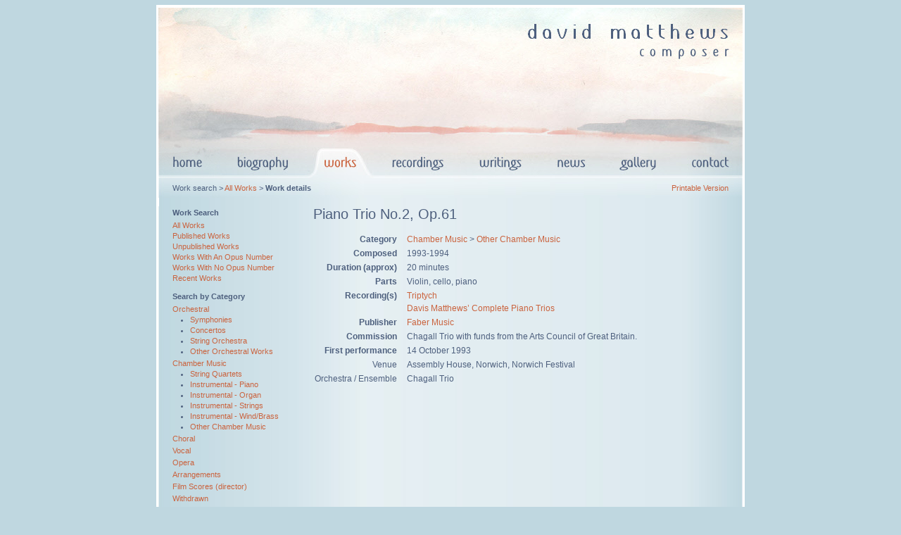

--- FILE ---
content_type: text/html
request_url: https://www.david-matthews.co.uk/works/work.asp?criteria=all&catid=0&keywords=&workid=83&sortby=name&sortorder=asc&page=1&nosearch=True
body_size: 7502
content:

<!DOCTYPE HTML PUBLIC "-//W3C//DTD HTML 4.01 Transitional//EN">
<html dir="ltr" lang="en">
<head>
<title>David Matthews - Works - Piano Trio No.2</title>
<meta http-equiv="content-language" content="en-gb">
<meta http-equiv="content-type" content="text/html; charset=ISO-8859-1">
<meta name="description" content="David Matthews, classical composer"> 
<meta name="keywords" content="David Matthews, composer, classical composer, British composer, classical, classical music, music, works, paintings, orchestra, orchestral, symphony, quartet, string quartet, chamber music, Works - Piano Trio No.2, ">
<meta name="copyright" content="David Matthews 2007">
<link rel="stylesheet" href="../media/css/site.css" type="text/css">

<script src="../media/javascript/menu.js" type="text/javascript"></script>
</head>

<body onload="">

<form name="AppForm" 
action="default.asp" 
method="get" 
target="_top"
onSubmit="">
<input type="hidden" name="pfv" value="false">

<script type="text/javascript">
<!--

function Serif_LoadInit() {
  var path = new String(document.location.href);
  if (path.indexOf("homepage.asp") > -1)
  	Serif_navBar('down', 'navbar1', 'Menu_Bio', '../media/design/Menu_Bio.jpeg', 1);
  else
  	Serif_navBar('down', 'navbar1', 'Menu_Home', '../media/design/Menu_Home.jpeg', 1);
}

var Serif_PrevHook = false;
if (Serif_HookLoad) {
  Serif_HookLoad(); 
  Serif_HookLoad=false;
}
if (document.images) {
	Menu_Bio_n = new Image(123,44); Menu_Bio_n.src = "../media/design/Menu_Bio.jpeg";
	Menu_Bio_h = new Image(123,44); Menu_Bio_h.src = "../media/design/Menu_Bio_High.jpeg";
	Menu_Works_n = new Image(95,44); Menu_Works_n.src = "../media/design/Menu_Works.jpeg";
	Menu_Works_h = new Image(95,44); Menu_Works_h.src = "../media/design/Menu_Works_High.jpeg";
	Menu_Records_n = new Image(124,44); Menu_Records_n.src = "../media/design/Menu_Records.jpeg";
	Menu_Records_h = new Image(124,44); Menu_Records_h.src = "../media/design/Menu_Records_High.jpeg";
	Menu_Writings_n = new Image(110,44); Menu_Writings_n.src = "../media/design/Menu_Writings.jpeg";
	Menu_Writings_h = new Image(110,44); Menu_Writings_h.src = "../media/design/Menu_Writings_High.jpeg";
	Menu_News_n = new Image(91,44); Menu_News_n.src = "../media/design/Menu_News.jpeg";
	Menu_News_h = new Image(91,44); Menu_News_h.src = "../media/design/Menu_News_High.jpeg";
	//Menu_Blog_n = new Image(74,44); Menu_Blog_n.src = "../media/design/Menu_Blog.jpeg";
	//Menu_Blog_h = new Image(74,44); Menu_Blog_h.src = "../media/design/Menu_Blog_High.jpeg";
	Menu_Gallery_n = new Image(104,44); Menu_Gallery_n.src = "../media/design/Menu_Gallery.jpeg";
	Menu_Gallery_h = new Image(104,44); Menu_Gallery_h.src = "../media/design/Menu_Gallery_High.jpeg";
	Menu_Contact_n = new Image(95,44); Menu_Contact_n.src = "../media/design/Menu_Contact.jpeg";
	Menu_Contact_h = new Image(95,44); Menu_Contact_h.src = "../media/design/Menu_Contact_High.jpeg";
	Menu_Home_n = new Image(88,44); Menu_Home_n.src = "../media/design/Menu_Home.jpeg";
	Menu_Home_h = new Image(88,44); Menu_Home_h.src = "../media/design/Menu_Home_High.jpeg";
}

function GetFrm() {
	return document.forms["AppForm"];
}

function GetFrmItem(itemName) {
	return document.forms["AppForm"].elements[itemName];
}

function SetFormValue(elementName, newValue) {
	try {
		var frm = document.forms["AppForm"];
		var e = frm.elements[elementName];
		e.value = newValue;
		return frm;
	} catch (err) { }
}

//-->
</script>


<div id="divbodyouter">
<div id="divbodyinner">



<table cellpadding="0" cellspacing="0" id="tablebodyouter"><!-- 9 columns (was 10) -->
	<!-- Table column widths fixer row -->
	<tr valign="top">
		<td><img src="../media/design/shimwhite.gif" style="width: 88px; height: 1px;" /></td>
		<td><img src="../media/design/shimwhite.gif" style="width: 123px; height: 1px;" /></td>
		<td><img src="../media/design/shimwhite.gif" style="width: 95px; height: 1px;" /></td>
		<td><img src="../media/design/shimwhite.gif" style="width: 124px; height: 1px;" /></td>
		<td><img src="../media/design/shimwhite.gif" style="width: 110px; height: 1px;" /></td>
		<td><img src="../media/design/shimwhite.gif" style="width: 91px; height: 1px;" /></td>
		<!-- td><img src="../media/design/shimwhite.gif" style="width: 74px; height: 1px;" /></td -->
		<td><img src="../media/design/shimwhite.gif" style="width: 104px; height: 1px;" /></td>
		<td><img src="../media/design/shimwhite.gif" style="width: 95px; height: 1px;" /></td>
		<td><img src="../media/design/shimwhite.gif" style="width: 1px; height: 1px;" /></td>
	</tr>
	<!-- Header painting -->
		
	<tr valign="top">
		<td colspan="8"><img src="../media/design/Header_Back.jpeg" 
			style="width: 830px; height: 198px;" 
			alt="David Matthews composer" /></td>
		<td><img src="../media/design/shimwhite.gif" style="width: 1px; height: 198px;" /></td>
	</tr>
	<!-- Main menu -->
	<tr valign="top">
		<td><a href="../homepage.asp" onfocus="blur()" 
				onmouseout="Serif_navBar('out');"
				onmouseover="Serif_navBar('over', 'Menu_Home', '../media/design/Menu_Home_High.jpeg', '', 1);">
			<img src="../media/design/Menu_Home.jpeg" style="width: 88px; height: 44px; " name="Menu_Home" /></a></td>

		<td><a href="../biography/default.asp" onfocus="blur()" 
				onmouseout="Serif_navBar('out');"
				onmouseover="Serif_navBar('over', 'Menu_Bio', '../media/design/Menu_Bio_High.jpeg', '', 1);">
			<img src="../media/design/Menu_Bio.jpeg" style="width: 123px; height: 44px; " name="Menu_Bio" /></a></td>
		
		<td><a href="default.asp" onfocus="blur()">
			<img src="../media/design/Menu_Works_Selected.jpeg" style="width: 95px; height: 44px; " name="Menu_Works" /></a></td>

		<td><a href="../recordings/default.asp" onfocus="blur()" 
				onmouseout="Serif_navBar('out');"
				onmouseover="Serif_navBar('over', 'Menu_Records', '../media/design/Menu_Records_High.jpeg', '', 1);">
			<img src="../media/design/Menu_Records.jpeg" style="width: 124px; height: 44px; " name="Menu_Records" /></a></td>

		<td><a href="../writings/default.asp" onfocus="blur()" 
				onmouseout="Serif_navBar('out');"
				onmouseover="Serif_navBar('over', 'Menu_Writings', '../media/design/Menu_Writings_High.jpeg', '', 1);">
			<img src="../media/design/Menu_Writings.jpeg" style="width: 110px; height: 44px; " name="Menu_Writings" /></a></td>

		<td><a href="../news/default.asp" onfocus="blur()" 
				onmouseout="Serif_navBar('out');"
				onmouseover="Serif_navBar('over', 'Menu_News', '../media/design/Menu_News_High.jpeg', '', 1);">
			<img src="../media/design/Menu_News.jpeg" style="width: 91px; height: 44px; " name="Menu_News" /></a></td>

		<td><a href="../gallery/default.asp" onfocus="blur()" 
				onmouseout="Serif_navBar('out');"
				onmouseover="Serif_navBar('over', 'Menu_Gallery', '../media/design/Menu_Gallery_High.jpeg', '', 1);">
			<img src="../media/design/Menu_Gallery.jpeg" style="width: 104px; height: 44px; " name="Menu_Gallery" /></a></td>

		<td><a href="../contact/default.asp" onfocus="blur()" 
				onmouseout="Serif_navBar('out');"
				onmouseover="Serif_navBar('over', 'Menu_Contact', '../media/design/Menu_Contact_High.jpeg', '', 1);">
			<img src="../media/design/Menu_Contact.jpeg" style="width: 95px; height: 44px; " name="Menu_Contact" /></a></td>
		<td><img src="../media/design/shimwhite.gif" style="width: 1px; height: 44px;" /></td>
	</tr>

	<tr valign="top">
		<td colspan="8">
		


<!-- ############### START - Page body ############### -->
<!-- ####### Outer table for printable version ####### -->



<table cellpadding="0" cellspacing="0"  style="background-image: URL(../media/design/Body_Back.jpeg);" id="tablebodyinner">
	<tr id="rowsubmenu">
		<td  style="background-image: URL(../media/design/SubMenu_Back_Left.jpeg);" id="cellsubmenuleft">&nbsp;</td>
		<td colspan="3"  style="background-image: URL(../media/design/SubMenu_Back_Middle.jpeg);" id="cellsubmenumiddle">

<!-- ############### START - Sub menu ############### -->

		<table cellpadding="0" cellspacing="0" id="tablesubmenu">
			<tr>
				<td class="navleft">
Work search&nbsp;&gt;&nbsp;<a href="default.asp?criteria=all&catid=0&keywords=&workid=83&sortby=name&sortorder=asc&page=1&nosearch=False" onfocus="blur();">All Works</a>&nbsp;&gt;&nbsp;<strong>Work details</strong>
				</td>
				<td class="navright">

					<a href="work.asp?criteria=all&catid=0&keywords=&workid=83&sortby=name&sortorder=asc&page=1&nosearch=True&pfv=True" onfocus="blur();">Printable Version</a> 

				</td>
			</tr>
		</table>
      
<!-- ############### END - Sub menu ############### -->

		</td>
		<td  style="background-image: URL(../media/design/SubMenu_Back_Right.jpeg);" id="cellsubmenuright">&nbsp;</td>
	</tr>
	<tr>
		<td colspan="5" style="height: 12px;"><img src="../media/design/shimwhite.gif" style="width: 1px; height: 12px;" /></td>
	</tr>

<!-- ############### START - Page body ############### -->

	
	<tr>
		<td style="width: 20px">&nbsp;</td>
		<td class="cellsidebar" style="">

<p class="sidebarheading" style="margin-top: 3px;">Work Search</p>
<p class="sidebar">
<a href="default.asp?criteria=all&catid=0&keywords=&workid=0&sortby=name&sortorder=asc&page=1&nosearch=False" onfocus="blur();">All Works</a><br><a href="default.asp?criteria=pub&catid=0&keywords=&workid=0&sortby=name&sortorder=asc&page=1&nosearch=False" onfocus="blur();">Published Works</a><br><a href="default.asp?criteria=unpub&catid=0&keywords=&workid=0&sortby=name&sortorder=asc&page=1&nosearch=False" onfocus="blur();">Unpublished Works</a><br><a href="default.asp?criteria=opus&catid=0&keywords=&workid=0&sortby=name&sortorder=asc&page=1&nosearch=False" onfocus="blur();">Works With An Opus Number</a><br><a href="default.asp?criteria=noopus&catid=0&keywords=&workid=0&sortby=name&sortorder=asc&page=1&nosearch=False" onfocus="blur();">Works With No Opus Number</a><br><a href="default.asp?criteria=recent&catid=0&keywords=&workid=0&sortby=name&sortorder=asc&page=1&nosearch=False" onfocus="blur();">Recent Works</a><br>
</p>
<p class="sidebarheading">Search by Category</p>
<p class="sidebar" style="margin-bottom: 0px;">
<a href="default.asp?criteria=cat&catid=1&keywords=&workid=0&sortby=name&sortorder=asc&page=1&nosearch=False" onfocus="blur();">Orchestral</a></p>
<ul class="sidebar">
<li><a href="default.asp?criteria=cat&catid=2&keywords=&workid=0&sortby=name&sortorder=asc&page=1&nosearch=False" onfocus="blur();">Symphonies</a></li>
<li><a href="default.asp?criteria=cat&catid=3&keywords=&workid=0&sortby=name&sortorder=asc&page=1&nosearch=False" onfocus="blur();">Concertos</a></li>
<li><a href="default.asp?criteria=cat&catid=4&keywords=&workid=0&sortby=name&sortorder=asc&page=1&nosearch=False" onfocus="blur();">String Orchestra</a></li>
<li><a href="default.asp?criteria=cat&catid=29&keywords=&workid=0&sortby=name&sortorder=asc&page=1&nosearch=False" onfocus="blur();">Other Orchestral Works</a></li>
</ul>
<p class="sidebar" style="margin-bottom: 0px;">
<a href="default.asp?criteria=cat&catid=5&keywords=&workid=0&sortby=name&sortorder=asc&page=1&nosearch=False" onfocus="blur();">Chamber Music</a></p>
<ul class="sidebar">
<li><a href="default.asp?criteria=cat&catid=6&keywords=&workid=0&sortby=name&sortorder=asc&page=1&nosearch=False" onfocus="blur();">String Quartets</a></li>
<li><a href="default.asp?criteria=cat&catid=33&keywords=&workid=0&sortby=name&sortorder=asc&page=1&nosearch=False" onfocus="blur();">Instrumental - Piano</a></li>
<li><a href="default.asp?criteria=cat&catid=34&keywords=&workid=0&sortby=name&sortorder=asc&page=1&nosearch=False" onfocus="blur();">Instrumental - Organ</a></li>
<li><a href="default.asp?criteria=cat&catid=47&keywords=&workid=0&sortby=name&sortorder=asc&page=1&nosearch=False" onfocus="blur();">Instrumental - Strings</a></li>
<li><a href="default.asp?criteria=cat&catid=48&keywords=&workid=0&sortby=name&sortorder=asc&page=1&nosearch=False" onfocus="blur();">Instrumental - Wind/Brass</a></li>
<li><a href="default.asp?criteria=cat&catid=24&keywords=&workid=0&sortby=name&sortorder=asc&page=1&nosearch=False" onfocus="blur();">Other Chamber Music</a></li>
</ul>
<p class="sidebar" style="margin-bottom: 0px;">
<a href="default.asp?criteria=cat&catid=9&keywords=&workid=0&sortby=name&sortorder=asc&page=1&nosearch=False" onfocus="blur();">Choral</a></p>
<p class="sidebar" style="margin-bottom: 0px;">
<a href="default.asp?criteria=cat&catid=10&keywords=&workid=0&sortby=name&sortorder=asc&page=1&nosearch=False" onfocus="blur();">Vocal</a></p>
<p class="sidebar" style="margin-bottom: 0px;">
<a href="default.asp?criteria=cat&catid=57&keywords=&workid=0&sortby=name&sortorder=asc&page=1&nosearch=False" onfocus="blur();">Opera</a></p>
<p class="sidebar" style="margin-bottom: 0px;">
<a href="default.asp?criteria=cat&catid=22&keywords=&workid=0&sortby=name&sortorder=asc&page=1&nosearch=False" onfocus="blur();">Arrangements</a></p>
<p class="sidebar" style="margin-bottom: 0px;">
<a href="default.asp?criteria=cat&catid=11&keywords=&workid=0&sortby=name&sortorder=asc&page=1&nosearch=False" onfocus="blur();">Film Scores (director)</a></p>
<p class="sidebar" style="margin-bottom: 0px;">
<a href="default.asp?criteria=cat&catid=50&keywords=&workid=0&sortby=name&sortorder=asc&page=1&nosearch=False" onfocus="blur();">Withdrawn</a></p>


<!------------- SORT PFV / USE PAGE FORM ------------>

<p class="sidebarheading" style="margin-top: 12px; margin-bottom: 8px;">
Title Word Search</p>
<div class="sidebar" style="margin-top: 0px; vertical-align: middle;">
	<input type="hidden" name="criteria" 
		value="title">
	<input style="width: 130px; margin-top: 0px;" 
		type="text" name="keywords" 
		value="" class="sidebar">
	<!-- input type="submit" name="submit" value="Go" style="padding: 0px;" class="sidebar" -->
	<input type="image" name="submit" value="Go" class="sidebar" 
	onclick="Javascript:SetFormValue('pfv','false')" onfocus="blur()"
	src="../media/misc/Button_Go.gif" 
	style="border-style: none; border-width: 0px; padding: 0px;">
</div>	
		</td>
		<td style="width: 20px">&nbsp;</td>
		<td class="cellbodytext" style="">

<h1>Piano Trio No.2, Op.61</h1>

<div style="text-align: left; width: 590px;">
<table sstyle="width: 590px;">
<tr><td class="worklabel">Category</td><td style="width: 10px;">&nbsp;</td><td class="workdetail"><a href="default.asp?criteria=cat&catid=5&keywords=&workid=83&sortby=name&sortorder=asc&page=1&nosearch=False" onfocus="blur();">Chamber Music</a> &gt; <a href="default.asp?criteria=cat&catid=24&keywords=&workid=83&sortby=name&sortorder=asc&page=1&nosearch=False" onfocus="blur();">Other Chamber Music</a></td></tr>
<tr><td class="worklabel">Composed</td><td style="width: 10px;">&nbsp;</td><td class="workdetail">1993-1994</td></tr>
<tr><td class="worklabel">Duration (approx)</td><td style="width: 10px;">&nbsp;</td><td class="workdetail">20 minutes</td></tr>
<tr><td class="worklabel">Parts</td><td style="width: 10px;">&nbsp;</td><td class="workdetail"><p  style=" " >Violin, cello, piano</p>
</td></tr>
<tr><td class="worklabel">Recording(s)</td><td style="width: 10px;">&nbsp;</td><td class="workdetail"><a href="../recordings/record.asp?recordid=22" onfocus="blur();">Triptych</a><br><a href="../recordings/record.asp?recordid=79" onfocus="blur();">Davis Matthews’ Complete Piano Trios</a></td></tr><tr><td class="worklabel">Publisher</td><td style="width: 10px;">&nbsp;</td><td class="workdetail"><a href="https://www.fabermusic.com/we-represent/david-matthews" onfocus="blur();">Faber Music</a></td></tr><tr><td class="worklabel">Commission</td><td style="width: 10px;">&nbsp;</td><td class="workdetail"><p  style=" " >Chagall Trio with funds from the Arts Council of Great Britain.</p>
</td></tr><tr><td class="worklabel">First performance</td><td style="width: 10px;">&nbsp;</td><td class="workdetail">14 October 1993</td></tr><tr><td class="worklabelsub">Venue</td><td style="width: 10px;">&nbsp;</td><td class="workdetail">Assembly House, Norwich, Norwich Festival</td></tr><tr><td class="worklabelsub">Orchestra / Ensemble</td><td style="width: 10px;">&nbsp;</td><td class="workdetail">Chagall Trio</td></tr></table></div><div style="height:15px;">&nbsp;</div>		</td>
		<td style="width: 20px">&nbsp;</td>
	</tr>
	<tr><td colspan="5" style="height: 30px;"><img src="../media/design/shimwhite.gif" style="width: 1px; height: 30px;" /></td></tr>
	<tr>
		<td colspan="5" class="navmiddle">
		<a href="../homepage.asp">Home</a> | 
		<a href="../biography/default.asp">Biography</a> | 
		<a href="default.asp">Works</a> | 
		<a href="../recordings/default.asp">Recordings</a> | 
		<a href="../writings/default.asp">Writings</a> | 
		<a href="../news/default.asp">News</a> | 
		<!-- a href="../blog/default.asp">Blog</a> | -->
		<a href="../gallery/default.asp">Gallery</a> | 
		<a href="../contact/default.asp">Contact</a> 
		</td>
	</tr>
			<tr><td colspan="5" style="height: 8px;"><img src="../media/design/shimwhite.gif" style="width: 1px; height: 8px;" /></td></tr>
	<tr>
		<td colspan="5" class="navmiddle">
			Copyright on all site content held by David Matthews 
			&copy;2026 <!-- <br/>
			Website design by -->
			
		</td>
	</tr>


	<tr>
		<td><img src="../media/design/shim.gif" style="width: 20px; height: 12px;" /></td>
		<td><img src="../media/design/shim.gif" style="width: 180px; height: 12px;" /></td>
		<td><img src="../media/design/shim.gif" style="width: 20px; height: 12px;" /></td>

		<td><img src="../media/design/shim.gif" style="width: 590px; height: 12px;" /></td>

		<td><img src="../media/design/shim.gif" style="width: 20px; height: 12px;" /></td>
	</tr>


</table>

<!-- ############### END - Page body ############### -->


    </td>
		<td style="background-color: RGB(255,255,255);"><img src="../media/design/shimwhite.gif" style="width: 1px; height: 1px;" /></td>
	</tr>
</table>

</div>
</div>
</form>
</body>
</html>


--- FILE ---
content_type: text/css
request_url: https://www.david-matthews.co.uk/media/css/site.css
body_size: 2134
content:
<!--

/*---------------------------------------------------

NOTES

This style sheet defines styles used on all public
pages of the website.

When the printable version of page is being viewed, 
print.css is uded instead.

Image urls (eg for body background) are not defined 
they need to be relative to the page being viewed.

---------------------------------------------------*/

/*---------------------------------------------------
General formatting applying to all pages
---------------------------------------------------*/

/* Set backgroun color, page margin */
body {
	background-color: RGB(191,215,224);
	margin: 7px;
	padding: 0px;
}

/* Center page */
#divbodyouter { 
	border-style: none;
	border-width: 0px;
	margin: 0px;
	padding: 0px;
	text-align: center;
}

/* White page border, center page */
#divbodyinner {
	border-style: solid;
	border-top-width: 3px;
	border-bottom-width: 3px;
	border-left-width: 3px;
	border-right-width: 2px;
	border-color: RGB(255,255,255);
	margin-left: auto;
	margin-right: auto;
	margin-top: 0px; 
	margin-top: 0px; 
	padding: 0px; 
	text-align: center;
	width: 831px; 
}

/* Page outer table: contains header and menu images in rows */
#tablebodyouter {
	background-color: transparent;
	border-width: 0px;
	margin: 0px; 
	padding: 0px; 
	text-align: left;
	width: 831px; 
}

/* Page inner table: contains sub-menu, page body */
#tablebodyinner {
	text-align: left;
	background-color: transparent;
	background-repeat: repeat-y; 
	background-position: top left;
	margin: 0px; 
	padding: 0px; 
	border-width: 0px;
	width: 830px;
}

#rowsubmenu {
	text-align: left;
	border-width: 0px;
	border-style: none;
	width: 830; 
	height: 28px; 
}

#cellsubmenuleft {
	text-align: left;
	vertical-align: top;
	background-position: 0px 0px;
	background-repeat: no-repeat;
	margin: 0px; 
	padding: 0px; 
	border-width: 0px;
	width: 20px; 
	height: 28px; 
}

#cellsubmenumiddle {
	text-align: left;
	vertical-align: top;
	background-position: 0px 0px;
	background-repeat: no-repeat;
	margin: 0px; 
	padding: 0px; 
	border-width: 0px;
	width: 790px; 
	height: 28px; 
}

#cellsubmenuright {
	text-align: left;
	vertical-align: top;
	background-position: 0px 0px;
	background-repeat: no-repeat;
	margin: 0px; 
	padding: 0px; 
	border-width: 0px;
	width: 20px; 
	height: 28px; 
}

#tablesubmenu {
	width: 790px;
	height: 28px;
	margin: 0px;
	padding: 0px;
}

.cellsidebar {
	text-align: left;
	vertical-align: top;
	width: 180px;
	font-size: 11px;
	line-height: normal;
}

.cellbodytext {
	text-align: left;
	vertical-align: top;
	width: 590px;
}

.navleft{
	text-align: left;
	vertical-align: middle;
	font-style: normal;
	font-weight: normal; 
	font-size: 11px;
	line-height: normal;
	/*white-space: nowrap;*/
	margin: 0px;
	padding: 0px;
}
.navmiddle{
	text-align: center;
	vertical-align: middle;
	font-style: normal;
	font-weight: normal; 
	font-size: 11px;
	line-height: normal;
	white-space: nowrap;
	margin: 0px;
	padding: 0px;
}

.navright{
	text-align: right;
	vertical-align: middle;
	font-style: normal;
	font-weight: normal; 
	font-size: 11px;
	line-height: normal;
	white-space: nowrap;
	margin: 0px;
	padding: 0px;
}

.sidebarheading {
	font-style: normal;
	font-weight: bold; 
	font-size: 11px;
	line-height: normal;
	margin: 0px 0px 5px 0px;
	padding: 0px;
}

ul.sidebar {
	margin-top: 0px;
	margin-bottom: 0px;
	margin-left: 0px;
	margin-right: 0px;
	padding-left: 25px;
	padding-right: 0px;
	padding-top: 0px;
	padding-bottom: 0px;
	line-height: 15px;
	list-style-type: disc;
	list-style-position: outside;
}

p.sidebar, td.sidebar {
	margin-top: 2px;
	margin-bottom: 12px;
	margin-left: 0px;
	margin-right: 0px;
	padding: 0px;
	line-height: 15px;
	font-size: 11px;
}

.imagecaption {
	text-align: center;
	font-weight: normal;
	font-size: 11px;
}

.reviewexcerpt {
	font-style: italic;
	margin-left: 20px;
	margin-right: 20px;
}

.indentedquote {
	font-style: italic;
	margin-left: 30px;
	margin-right: 30px;
}

.indentedpara {
	margin-left: 30px;
	margin-right: 30px;
}

table {
	border-style: none;
	border-width: 0px;
	margin: 0px;
	padding: 0px;
	text-align: left;
}

tr, td {
	font-family: Verdana, helvetica, Arial, Sans-Serif;
	color: RGB(78,96,126);
	font-style: normal;
	font-weight: normal; 
	font-size: 12px;
	line-height: 18px;
	border-style: none;
	border-width: 0px;
	margin: 0px;
	padding: 0px;
} 

h1 {
	font-size: 20px;
	font-weight: normal;
	line-height: normal;
}

h2 {
	font-size: 13px;
	font-weight: bold;
	line-height: normal;
}

strong {
	font-weight: bold;
}

em {
	font-style: italic;
}

img {
	margin: 0px;
	padding: 0px;
	border: 0px;
}

a:link, a:visited { 
	color: RGB(202,99,62); 
	text-decoration: none; 
} 

a:active, a:hover { 
	color: RGB(78,96,126); 
	text-decoration: underline; 
}

/*---------------------------------------------------
Works search / details page
---------------------------------------------------*/

.worktitle {
	font-weight: bold; 
}

.workdetails {
	font-size: 11px;
}

.worklabel {
	text-align: right;
	vertical-align: top;
	font-weight: bold;
	white-space: nowrap;
	margin: 0px;
	padding: 0px;
}

.worklabelsub {
	text-align: right;
	vertical-align: top;
	font-weight: normal;
	white-space: nowrap;
	margin: 0px;
	padding: 0px;
}

.workdetail {
	text-align: left;
	vertical-align: top;
	font-weight: normal;
	margin: 0px;
	padding: 0px;
}

/*---------------------------------------------------
Articles pages
---------------------------------------------------*/

.writingtitle {
	font-weight: bold;
	margin-bottom: 1px;
}

.writingdetails {
	font-size: 11px;
	margin-top: 0px;
	margin-bottom: 8px;
}

.articlesummary {
	margin-top: 0px;
	margin-bottom: 1px;
}

h2.subheading {
	font-size: 125%;
	margin-top: 15px;
}

/*---------------------------------------------------
Images
---------------------------------------------------*/

.sidebarimage {
	text-align: middle;
	margin-top: 4px;
}

/*---------------------------------------------------
Forms
---------------------------------------------------*/

input, select, textarea {
	vertical-align: top;
	/*background-color: RGB(217,231,236); */
	border-style: solid;
	border-color: RGB(78,96,126);
	border-width: 1px;
	margin: 0px;
	/*
	padding-left: 3px;
	padding-right: 2px;
	padding-top: 2px;
	padding-bottom: 1px;
	*/
	padding: 3px;
	font-family: Verdana, helvetica, Arial, Sans-Serif;
	font-size: 12px;
	color: RGB(78,96,126);
	font-style: normal;
	font-weight: normal; 
}

input.sidebar, select.sidebar {
	vertical-align: middle;
	background-color: RGB(217,231,236); 
	border-style: solid;
	border-color: RGB(78,96,126);
	border-width: 1px;
	margin: 0px;
	/*
	padding-left: 2px;
	padding-right: 1px;
	padding-top: 2px;
	padding-bottom: 1px;
	*/
	padding: 3px;
	font-family: Verdana, helvetica, Arial, Sans-Serif;
	color: RGB(78,96,126);
	font-style: normal;
	font-weight: normal; 
	font-size: 11px;
	height: 24px;
}

.formlabel {
	margin: 0px;
	vertical-align: top;
	font-weight: bold; 
	wwhite-space: nowrap;
}

.formlabelerror {
	margin: 0px;
	vertical-align: top;
	font-weight: bold; 
	wwhite-space: nowrap;
	color: RGB(255,78,17);
}

/*---------------------------------------------------
Blog
---------------------------------------------------*/

.postheading {
	font-weight: bold; 
	margin-bottom: 2px;
}

.postdetails {
	font-size: 11px;
	margin-top: 0px;
	margin-bottom: 6px;
}

/*---------------------------------------------------
News
---------------------------------------------------*/

.newstitle {
	font-size: 12px;
	font-weight: bold;
	margin-top: 18px;
	margin-bottom: 4px;
}

.newssummary  p {
	font-size: 12px;
	font-weight: normal;
	line-height: 18px;
	margin-top: 0px;
	margin-bottom: 6px;
}

.newssub , .newssub  p {
	font-size: 11px;
	line-height: 16px;
	margin-top: 0px;
	margin-bottom: 4px;
}

-->


--- FILE ---
content_type: application/javascript
request_url: https://www.david-matthews.co.uk/media/javascript/menu.js
body_size: 810
content:
<!--

function Serif_findObj(n, d) { //v5.0
  var p,i,x;  
  if(!d) d=document; 
  if((p=n.indexOf("?"))>0 && parent.frames.length) {
    d=parent.frames[n.substring(p+1)].document; 
    n=n.substring(0,p);
  }
  if(!(x=d[n])&&d.all) x=d.all[n]; 
  for (i=0;!x&&i<d.forms.length;i++) 
    x=d.forms[i][n];
  for(i=0;!x&&d.layers&&i<d.layers.length;i++) 
    x=Serif_findObj(n,d.layers[i].document); 
  return x;
}

function Serif_navBar(event, grpName) { //v5.0
  var i,img,nbArr,args=Serif_navBar.arguments;
  if (event == "init" && args.length > 2) {
    if ((img = Serif_findObj(args[2])) != null && !img.Serif_init) {
      img.Serif_init = true; 
      img.Serif_up = args[3]; 
      img.Serif_dn = img.src;
      if ((nbArr = document[grpName]) == null) 
        nbArr = document[grpName] = new Array();
      nbArr[nbArr.length] = img;
      for (i=4; i < args.length-1; i+=2) { 
        if ((img = Serif_findObj(args[i])) != null) {
          if (!img.Serif_up) 
            img.Serif_up = img.src;
          img.src = img.Serif_dn = args[i+1];
          nbArr[nbArr.length] = img;
        }
      } 
    }
  } else if (event == "over") {
    document.Serif_nbOver = nbArr = new Array();
    for (i=1; i < args.length-1; i+=3) { 
      if ((img = Serif_findObj(args[i])) != null) {
        if (!img.Serif_up) 
          img.Serif_up = img.src;
        if (img.Serif_dn && args[i+2]) 
          img.src = args[i+2];
        else if (args[i+1])
          img.src = args[i+1];
        nbArr[nbArr.length] = img;
      }
    }
  } else if (event == "out" ) {
    for (i=0; i < document.Serif_nbOver.length; i++) {
      img = document.Serif_nbOver[i]; 
      img.src = (img.Serif_dn) ? img.Serif_dn : img.Serif_up; 
    }
  } else if (event == "down") {
    if ((nbArr = document[grpName]) != null) {
      for (i=0; i < nbArr.length; i++) { 
        img=nbArr[i]; 
        img.src = img.Serif_up; 
        img.Serif_dn = 0; 
      }
    }
    document[grpName] = nbArr = new Array();
    for (i=2; i < args.length-1; i+=2) { 
      if ((img = Serif_findObj(args[i])) != null) {
        if (!img.Serif_up) img.Serif_up = img.src;
        img.src = img.Serif_dn = args[i+1];
        nbArr[nbArr.length] = img;
      }
    } 
  }
}

function Serif_OnLoad() {
    if (Serif_PrevHook) {
        Serif_PrevHook();
    }
    Serif_LoadInit();
}

function Serif_HookLoad() {
    var agent = navigator.userAgent;
    var hookPrev = true;
    if (agent.indexOf("MSIE") != -1 && agent.indexOf("Mac_") != -1) {
        hookPrev = false;
    }
    if (hookPrev) {
        Serif_PrevHook = window.onload;
    } else {
        Serif_PrevHook = false;
    }
    window.onload = Serif_OnLoad;
}

//-->
